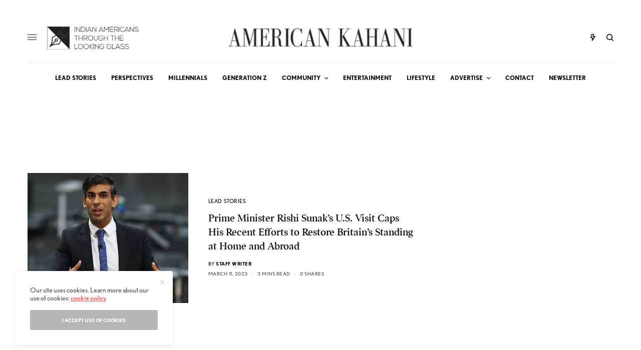

--- FILE ---
content_type: text/html; charset=utf-8
request_url: https://www.google.com/recaptcha/api2/aframe
body_size: 264
content:
<!DOCTYPE HTML><html><head><meta http-equiv="content-type" content="text/html; charset=UTF-8"></head><body><script nonce="cfJwLW0H0raqbxaa-e6NaA">/** Anti-fraud and anti-abuse applications only. See google.com/recaptcha */ try{var clients={'sodar':'https://pagead2.googlesyndication.com/pagead/sodar?'};window.addEventListener("message",function(a){try{if(a.source===window.parent){var b=JSON.parse(a.data);var c=clients[b['id']];if(c){var d=document.createElement('img');d.src=c+b['params']+'&rc='+(localStorage.getItem("rc::a")?sessionStorage.getItem("rc::b"):"");window.document.body.appendChild(d);sessionStorage.setItem("rc::e",parseInt(sessionStorage.getItem("rc::e")||0)+1);localStorage.setItem("rc::h",'1768940757892');}}}catch(b){}});window.parent.postMessage("_grecaptcha_ready", "*");}catch(b){}</script></body></html>

--- FILE ---
content_type: text/javascript
request_url: https://americankahani.com/wp-content/themes/theissue/assets/js/vendor/headroom.min.js?ver=1.6.9
body_size: 2465
content:
/*!
 * headroom.js v0.11.0 - Give your page some headroom. Hide your header until you need it
 * Copyright (c) 2020 Nick Williams - http://wicky.nillia.ms/headroom.js
 * License: MIT
 */

(function (global, factory) {
  typeof exports === 'object' && typeof module !== 'undefined' ? module.exports = factory() :
  typeof define === 'function' && define.amd ? define(factory) :
  (global = global || self, global.Headroom = factory());
}(this, function () { 'use strict';

  function isBrowser() {
    return typeof window !== "undefined";
  }

  /**
   * Used to detect browser support for adding an event listener with options
   * Credit: https://developer.mozilla.org/en-US/docs/Web/API/EventTarget/addEventListener
   */
  function passiveEventsSupported() {
    var supported = false;

    try {
      var options = {
        // eslint-disable-next-line getter-return
        get passive() {
          supported = true;
        }
      };
      window.addEventListener("test", options, options);
      window.removeEventListener("test", options, options);
    } catch (err) {
      supported = false;
    }

    return supported;
  }

  function isSupported() {
    return !!(
      isBrowser() &&
      function() {}.bind &&
      "classList" in document.documentElement &&
      Object.assign &&
      Object.keys &&
      requestAnimationFrame
    );
  }

  function isDocument(obj) {
    return obj.nodeType === 9; // Node.DOCUMENT_NODE === 9
  }

  function isWindow(obj) {
    // `obj === window` or `obj instanceof Window` is not sufficient,
    // as the obj may be the window of an iframe.
    return obj && obj.document && isDocument(obj.document);
  }

  function windowScroller(win) {
    var doc = win.document;
    var body = doc.body;
    var html = doc.documentElement;

    return {
      /**
       * @see http://james.padolsey.com/javascript/get-document-height-cross-browser/
       * @return {Number} the scroll height of the document in pixels
       */
      scrollHeight: function() {
        return Math.max(
          body.scrollHeight,
          html.scrollHeight,
          body.offsetHeight,
          html.offsetHeight,
          body.clientHeight,
          html.clientHeight
        );
      },

      /**
       * @see http://andylangton.co.uk/blog/development/get-viewport-size-width-and-height-javascript
       * @return {Number} the height of the viewport in pixels
       */
      height: function() {
        return win.innerHeight || html.clientHeight || body.clientHeight;
      },

      /**
       * Gets the Y scroll position
       * @return {Number} pixels the page has scrolled along the Y-axis
       */
      scrollY: function() {
        if (win.pageYOffset !== undefined) {
          return win.pageYOffset;
        }

        return (html || body.parentNode || body).scrollTop;
      }
    };
  }

  function elementScroller(element) {
    return {
      /**
       * @return {Number} the scroll height of the element in pixels
       */
      scrollHeight: function() {
        return Math.max(
          element.scrollHeight,
          element.offsetHeight,
          element.clientHeight
        );
      },

      /**
       * @return {Number} the height of the element in pixels
       */
      height: function() {
        return Math.max(element.offsetHeight, element.clientHeight);
      },

      /**
       * Gets the Y scroll position
       * @return {Number} pixels the element has scrolled along the Y-axis
       */
      scrollY: function() {
        return element.scrollTop;
      }
    };
  }

  function createScroller(element) {
    return isWindow(element) ? windowScroller(element) : elementScroller(element);
  }

  /**
   * @param element EventTarget
   */
  function trackScroll(element, options, callback) {
    var isPassiveSupported = passiveEventsSupported();
    var rafId;
    var scrolled = false;
    var scroller = createScroller(element);
    var lastScrollY = scroller.scrollY();
    var details = {};

    function update() {
      var scrollY = Math.round(scroller.scrollY());
      var height = scroller.height();
      var scrollHeight = scroller.scrollHeight();

      // reuse object for less memory churn
      details.scrollY = scrollY;
      details.lastScrollY = lastScrollY;
      details.direction = scrollY > lastScrollY ? "down" : "up";
      details.distance = Math.abs(scrollY - lastScrollY);
      details.isOutOfBounds = scrollY < 0 || scrollY + height > scrollHeight;
      details.top = scrollY <= options.offset;
      details.bottom = scrollY + height >= scrollHeight;
      details.toleranceExceeded =
        details.distance > options.tolerance[details.direction];

      callback(details);

      lastScrollY = scrollY;
      scrolled = false;
    }

    function handleScroll() {
      if (!scrolled) {
        scrolled = true;
        rafId = requestAnimationFrame(update);
      }
    }

    var eventOptions = isPassiveSupported
      ? { passive: true, capture: false }
      : false;

    element.addEventListener("scroll", handleScroll, eventOptions);
    update();

    return {
      destroy: function() {
        cancelAnimationFrame(rafId);
        element.removeEventListener("scroll", handleScroll, eventOptions);
      }
    };
  }

  function normalizeTolerance(t) {
    return t === Object(t) ? t : { down: t, up: t };
  }

  /**
   * UI enhancement for fixed headers.
   * Hides header when scrolling down
   * Shows header when scrolling up
   * @constructor
   * @param {DOMElement} elem the header element
   * @param {Object} options options for the widget
   */
  function Headroom(elem, options) {
    options = options || {};
    Object.assign(this, Headroom.options, options);
    this.classes = Object.assign({}, Headroom.options.classes, options.classes);

    this.elem = elem;
    this.tolerance = normalizeTolerance(this.tolerance);
    this.initialised = false;
    this.frozen = false;
  }
  Headroom.prototype = {
    constructor: Headroom,

    /**
     * Start listening to scrolling
     * @public
     */
    init: function() {
      if (Headroom.cutsTheMustard && !this.initialised) {
        this.addClass("initial");
        this.initialised = true;

        // defer event registration to handle browser
        // potentially restoring previous scroll position
        setTimeout(
          function(self) {
            self.scrollTracker = trackScroll(
              self.scroller,
              { offset: self.offset, tolerance: self.tolerance },
              self.update.bind(self)
            );
          },
          100,
          this
        );
      }

      return this;
    },

    /**
     * Destroy the widget, clearing up after itself
     * @public
     */
    destroy: function() {
      this.initialised = false;
      Object.keys(this.classes).forEach(this.removeClass, this);
      this.scrollTracker.destroy();
    },

    /**
     * Unpin the element
     * @public
     */
    unpin: function() {
      if (this.hasClass("pinned") || !this.hasClass("unpinned")) {
        this.addClass("unpinned");
        this.removeClass("pinned");

        if (this.onUnpin) {
          this.onUnpin.call(this);
        }
      }
    },

    /**
     * Pin the element
     * @public
     */
    pin: function() {
      if (this.hasClass("unpinned")) {
        this.addClass("pinned");
        this.removeClass("unpinned");

        if (this.onPin) {
          this.onPin.call(this);
        }
      }
    },

    /**
     * Freezes the current state of the widget
     * @public
     */
    freeze: function() {
      this.frozen = true;
      this.addClass("frozen");
    },

    /**
     * Re-enables the default behaviour of the widget
     * @public
     */
    unfreeze: function() {
      this.frozen = false;
      this.removeClass("frozen");
    },

    top: function() {
      if (!this.hasClass("top")) {
        this.addClass("top");
        this.removeClass("notTop");

        if (this.onTop) {
          this.onTop.call(this);
        }
      }
    },

    notTop: function() {
      if (!this.hasClass("notTop")) {
        this.addClass("notTop");
        this.removeClass("top");

        if (this.onNotTop) {
          this.onNotTop.call(this);
        }
      }
    },

    bottom: function() {
      if (!this.hasClass("bottom")) {
        this.addClass("bottom");
        this.removeClass("notBottom");

        if (this.onBottom) {
          this.onBottom.call(this);
        }
      }
    },

    notBottom: function() {
      if (!this.hasClass("notBottom")) {
        this.addClass("notBottom");
        this.removeClass("bottom");

        if (this.onNotBottom) {
          this.onNotBottom.call(this);
        }
      }
    },

    shouldUnpin: function(details) {
      var scrollingDown = details.direction === "down";

      return scrollingDown && !details.top && details.toleranceExceeded;
    },

    shouldPin: function(details) {
      var scrollingUp = details.direction === "up";

      return (scrollingUp && details.toleranceExceeded) || details.top;
    },

    addClass: function(className) {
      this.elem.classList.add.apply(
        this.elem.classList,
        this.classes[className].split(" ")
      );
    },

    removeClass: function(className) {
      this.elem.classList.remove.apply(
        this.elem.classList,
        this.classes[className].split(" ")
      );
    },

    hasClass: function(className) {
      return this.classes[className].split(" ").every(function(cls) {
        return this.classList.contains(cls);
      }, this.elem);
    },

    update: function(details) {
      if (details.isOutOfBounds) {
        // Ignore bouncy scrolling in OSX
        return;
      }

      if (this.frozen === true) {
        return;
      }

      if (details.top) {
        this.top();
      } else {
        this.notTop();
      }

      if (details.bottom) {
        this.bottom();
      } else {
        this.notBottom();
      }

      if (this.shouldUnpin(details)) {
        this.unpin();
      } else if (this.shouldPin(details)) {
        this.pin();
      }
    }
  };

  /**
   * Default options
   * @type {Object}
   */
  Headroom.options = {
    tolerance: {
      up: 0,
      down: 0
    },
    offset: 0,
    scroller: isBrowser() ? window : null,
    classes: {
      frozen: "headroom--frozen",
      pinned: "headroom--pinned",
      unpinned: "headroom--unpinned",
      top: "headroom--top",
      notTop: "headroom--not-top",
      bottom: "headroom--bottom",
      notBottom: "headroom--not-bottom",
      initial: "headroom"
    }
  };

  Headroom.cutsTheMustard = isSupported();

  return Headroom;

}));